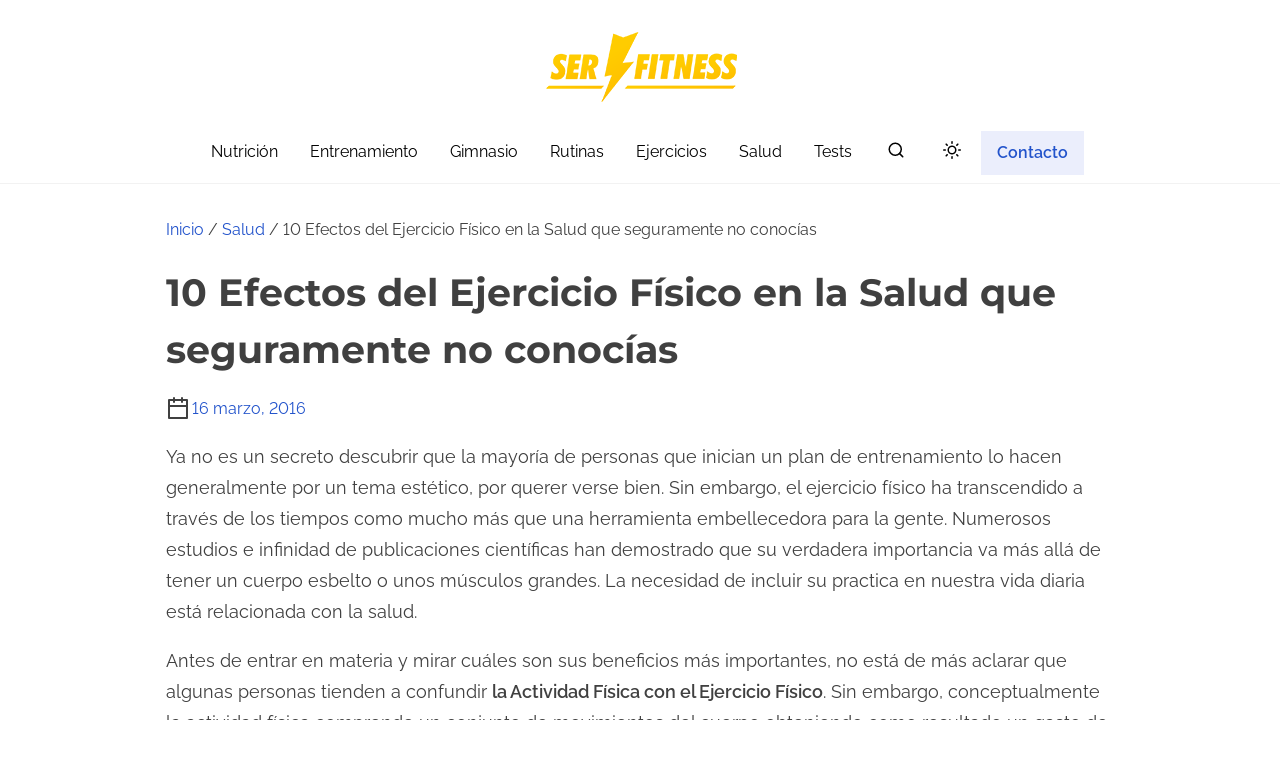

--- FILE ---
content_type: text/html; charset=UTF-8
request_url: https://www.serfitness.net/10-efectos-del-ejercicio-fisico-la-salud-seguramente-no-conocias/
body_size: 15959
content:
<!doctype html>
<html lang="es" id="html">
<head>
	<meta charset="UTF-8">
	<meta name="viewport" content="width=device-width, initial-scale=1">
	<link rel="profile" href="https://gmpg.org/xfn/11">
	<meta name='robots' content='index, follow, max-image-preview:large, max-snippet:-1, max-video-preview:-1' />

	<!-- This site is optimized with the Yoast SEO plugin v26.7 - https://yoast.com/wordpress/plugins/seo/ -->
	<title>10 Efectos del Ejercicio Físico en la Salud que seguramente no conocías</title>
	<meta name="description" content="Estos son apenas 10 de los muchos efectos positivos que genera el Ejercicio Físico en la Salud de las personas que lo practican con frecuencia." />
	<link rel="canonical" href="https://www.serfitness.net/10-efectos-del-ejercicio-fisico-la-salud-seguramente-no-conocias/" />
	<meta property="og:locale" content="es_ES" />
	<meta property="og:type" content="article" />
	<meta property="og:title" content="10 Efectos del Ejercicio Físico en la Salud que seguramente no conocías" />
	<meta property="og:description" content="Estos son apenas 10 de los muchos efectos positivos que genera el Ejercicio Físico en la Salud de las personas que lo practican con frecuencia." />
	<meta property="og:url" content="https://www.serfitness.net/10-efectos-del-ejercicio-fisico-la-salud-seguramente-no-conocias/" />
	<meta property="og:site_name" content="Ser Fitness" />
	<meta property="article:publisher" content="https://www.facebook.com/SerFitness.net" />
	<meta property="article:author" content="https://www.facebook.com/SerFitness.net" />
	<meta property="article:published_time" content="2016-03-16T15:55:50+00:00" />
	<meta property="og:image" content="http://i.imgur.com/8p4stCQ.jpg" />
	<meta name="author" content="Daniel Diaz" />
	<meta name="twitter:card" content="summary_large_image" />
	<meta name="twitter:creator" content="@daddi510" />
	<meta name="twitter:site" content="@SerFitness_net" />
	<meta name="twitter:label1" content="Escrito por" />
	<meta name="twitter:data1" content="Daniel Diaz" />
	<meta name="twitter:label2" content="Tiempo de lectura" />
	<meta name="twitter:data2" content="3 minutos" />
	<script type="application/ld+json" class="yoast-schema-graph">{"@context":"https://schema.org","@graph":[{"@type":"Article","@id":"https://www.serfitness.net/10-efectos-del-ejercicio-fisico-la-salud-seguramente-no-conocias/#article","isPartOf":{"@id":"https://www.serfitness.net/10-efectos-del-ejercicio-fisico-la-salud-seguramente-no-conocias/"},"author":{"name":"Daniel Diaz","@id":"https://www.serfitness.net/#/schema/person/d22b4ed28f6f6c1a9e7a6c4b71f37c2f"},"headline":"10 Efectos del Ejercicio Físico en la Salud que seguramente no conocías","datePublished":"2016-03-16T15:55:50+00:00","mainEntityOfPage":{"@id":"https://www.serfitness.net/10-efectos-del-ejercicio-fisico-la-salud-seguramente-no-conocias/"},"wordCount":548,"publisher":{"@id":"https://www.serfitness.net/#organization"},"image":{"@id":"https://www.serfitness.net/10-efectos-del-ejercicio-fisico-la-salud-seguramente-no-conocias/#primaryimage"},"thumbnailUrl":"http://i.imgur.com/8p4stCQ.jpg","keywords":["Efectos","Ejercicio Físico","Top 10"],"articleSection":["Salud"],"inLanguage":"es"},{"@type":"WebPage","@id":"https://www.serfitness.net/10-efectos-del-ejercicio-fisico-la-salud-seguramente-no-conocias/","url":"https://www.serfitness.net/10-efectos-del-ejercicio-fisico-la-salud-seguramente-no-conocias/","name":"10 Efectos del Ejercicio Físico en la Salud que seguramente no conocías","isPartOf":{"@id":"https://www.serfitness.net/#website"},"primaryImageOfPage":{"@id":"https://www.serfitness.net/10-efectos-del-ejercicio-fisico-la-salud-seguramente-no-conocias/#primaryimage"},"image":{"@id":"https://www.serfitness.net/10-efectos-del-ejercicio-fisico-la-salud-seguramente-no-conocias/#primaryimage"},"thumbnailUrl":"http://i.imgur.com/8p4stCQ.jpg","datePublished":"2016-03-16T15:55:50+00:00","description":"Estos son apenas 10 de los muchos efectos positivos que genera el Ejercicio Físico en la Salud de las personas que lo practican con frecuencia.","breadcrumb":{"@id":"https://www.serfitness.net/10-efectos-del-ejercicio-fisico-la-salud-seguramente-no-conocias/#breadcrumb"},"inLanguage":"es","potentialAction":[{"@type":"ReadAction","target":["https://www.serfitness.net/10-efectos-del-ejercicio-fisico-la-salud-seguramente-no-conocias/"]}]},{"@type":"ImageObject","inLanguage":"es","@id":"https://www.serfitness.net/10-efectos-del-ejercicio-fisico-la-salud-seguramente-no-conocias/#primaryimage","url":"http://i.imgur.com/8p4stCQ.jpg","contentUrl":"http://i.imgur.com/8p4stCQ.jpg"},{"@type":"BreadcrumbList","@id":"https://www.serfitness.net/10-efectos-del-ejercicio-fisico-la-salud-seguramente-no-conocias/#breadcrumb","itemListElement":[{"@type":"ListItem","position":1,"name":"Portada","item":"https://www.serfitness.net/"},{"@type":"ListItem","position":2,"name":"10 Efectos del Ejercicio Físico en la Salud que seguramente no conocías"}]},{"@type":"WebSite","@id":"https://www.serfitness.net/#website","url":"https://www.serfitness.net/","name":"Ser Fitness","description":"La guía para una vida fitness y saludable","publisher":{"@id":"https://www.serfitness.net/#organization"},"potentialAction":[{"@type":"SearchAction","target":{"@type":"EntryPoint","urlTemplate":"https://www.serfitness.net/?s={search_term_string}"},"query-input":{"@type":"PropertyValueSpecification","valueRequired":true,"valueName":"search_term_string"}}],"inLanguage":"es"},{"@type":"Organization","@id":"https://www.serfitness.net/#organization","name":"Ser Fitness","url":"https://www.serfitness.net/","logo":{"@type":"ImageObject","inLanguage":"es","@id":"https://www.serfitness.net/#/schema/logo/image/","url":"https://www.serfitness.net/wp-content/uploads/2021/02/Ser-Fitness-banner.png","contentUrl":"https://www.serfitness.net/wp-content/uploads/2021/02/Ser-Fitness-banner.png","width":250,"height":70,"caption":"Ser Fitness"},"image":{"@id":"https://www.serfitness.net/#/schema/logo/image/"},"sameAs":["https://www.facebook.com/SerFitness.net","https://x.com/SerFitness_net","https://www.instagram.com/serfitness_net/"]},{"@type":"Person","@id":"https://www.serfitness.net/#/schema/person/d22b4ed28f6f6c1a9e7a6c4b71f37c2f","name":"Daniel Diaz","image":{"@type":"ImageObject","inLanguage":"es","@id":"https://www.serfitness.net/#/schema/person/image/","url":"https://secure.gravatar.com/avatar/b472c7d050a5f21a2e82e45314851bf686562e958b0dbfdad98960efac79fd77?s=96&d=mm&r=g","contentUrl":"https://secure.gravatar.com/avatar/b472c7d050a5f21a2e82e45314851bf686562e958b0dbfdad98960efac79fd77?s=96&d=mm&r=g","caption":"Daniel Diaz"},"description":"Un joven amante del fútbol, apasionado por el deporte y el ejercicio físico en general. Quiero compartir en este espacio toda la información que adquirí durante mi proceso de formación profesional como Licenciado de Educación Física, Deportes y Recreación.","sameAs":["https://www.facebook.com/SerFitness.net","https://x.com/daddi510"],"url":"https://www.serfitness.net/author/daniel/"}]}</script>
	<!-- / Yoast SEO plugin. -->


<link rel="amphtml" href="https://www.serfitness.net/10-efectos-del-ejercicio-fisico-la-salud-seguramente-no-conocias/amp/" /><meta name="generator" content="AMP for WP 1.1.11"/><link rel="alternate" type="application/rss+xml" title="Ser Fitness &raquo; Feed" href="https://www.serfitness.net/feed/" />
<link rel="alternate" type="application/rss+xml" title="Ser Fitness &raquo; Feed de los comentarios" href="https://www.serfitness.net/comments/feed/" />
<link rel="alternate" title="oEmbed (JSON)" type="application/json+oembed" href="https://www.serfitness.net/wp-json/oembed/1.0/embed?url=https%3A%2F%2Fwww.serfitness.net%2F10-efectos-del-ejercicio-fisico-la-salud-seguramente-no-conocias%2F" />
<link rel="alternate" title="oEmbed (XML)" type="text/xml+oembed" href="https://www.serfitness.net/wp-json/oembed/1.0/embed?url=https%3A%2F%2Fwww.serfitness.net%2F10-efectos-del-ejercicio-fisico-la-salud-seguramente-no-conocias%2F&#038;format=xml" />
<style id='wp-img-auto-sizes-contain-inline-css'>
img:is([sizes=auto i],[sizes^="auto," i]){contain-intrinsic-size:3000px 1500px}
/*# sourceURL=wp-img-auto-sizes-contain-inline-css */
</style>
<style id='wp-emoji-styles-inline-css'>

	img.wp-smiley, img.emoji {
		display: inline !important;
		border: none !important;
		box-shadow: none !important;
		height: 1em !important;
		width: 1em !important;
		margin: 0 0.07em !important;
		vertical-align: -0.1em !important;
		background: none !important;
		padding: 0 !important;
	}
/*# sourceURL=wp-emoji-styles-inline-css */
</style>
<style id='wp-block-library-inline-css'>
:root{--wp-block-synced-color:#7a00df;--wp-block-synced-color--rgb:122,0,223;--wp-bound-block-color:var(--wp-block-synced-color);--wp-editor-canvas-background:#ddd;--wp-admin-theme-color:#007cba;--wp-admin-theme-color--rgb:0,124,186;--wp-admin-theme-color-darker-10:#006ba1;--wp-admin-theme-color-darker-10--rgb:0,107,160.5;--wp-admin-theme-color-darker-20:#005a87;--wp-admin-theme-color-darker-20--rgb:0,90,135;--wp-admin-border-width-focus:2px}@media (min-resolution:192dpi){:root{--wp-admin-border-width-focus:1.5px}}.wp-element-button{cursor:pointer}:root .has-very-light-gray-background-color{background-color:#eee}:root .has-very-dark-gray-background-color{background-color:#313131}:root .has-very-light-gray-color{color:#eee}:root .has-very-dark-gray-color{color:#313131}:root .has-vivid-green-cyan-to-vivid-cyan-blue-gradient-background{background:linear-gradient(135deg,#00d084,#0693e3)}:root .has-purple-crush-gradient-background{background:linear-gradient(135deg,#34e2e4,#4721fb 50%,#ab1dfe)}:root .has-hazy-dawn-gradient-background{background:linear-gradient(135deg,#faaca8,#dad0ec)}:root .has-subdued-olive-gradient-background{background:linear-gradient(135deg,#fafae1,#67a671)}:root .has-atomic-cream-gradient-background{background:linear-gradient(135deg,#fdd79a,#004a59)}:root .has-nightshade-gradient-background{background:linear-gradient(135deg,#330968,#31cdcf)}:root .has-midnight-gradient-background{background:linear-gradient(135deg,#020381,#2874fc)}:root{--wp--preset--font-size--normal:16px;--wp--preset--font-size--huge:42px}.has-regular-font-size{font-size:1em}.has-larger-font-size{font-size:2.625em}.has-normal-font-size{font-size:var(--wp--preset--font-size--normal)}.has-huge-font-size{font-size:var(--wp--preset--font-size--huge)}.has-text-align-center{text-align:center}.has-text-align-left{text-align:left}.has-text-align-right{text-align:right}.has-fit-text{white-space:nowrap!important}#end-resizable-editor-section{display:none}.aligncenter{clear:both}.items-justified-left{justify-content:flex-start}.items-justified-center{justify-content:center}.items-justified-right{justify-content:flex-end}.items-justified-space-between{justify-content:space-between}.screen-reader-text{border:0;clip-path:inset(50%);height:1px;margin:-1px;overflow:hidden;padding:0;position:absolute;width:1px;word-wrap:normal!important}.screen-reader-text:focus{background-color:#ddd;clip-path:none;color:#444;display:block;font-size:1em;height:auto;left:5px;line-height:normal;padding:15px 23px 14px;text-decoration:none;top:5px;width:auto;z-index:100000}html :where(.has-border-color){border-style:solid}html :where([style*=border-top-color]){border-top-style:solid}html :where([style*=border-right-color]){border-right-style:solid}html :where([style*=border-bottom-color]){border-bottom-style:solid}html :where([style*=border-left-color]){border-left-style:solid}html :where([style*=border-width]){border-style:solid}html :where([style*=border-top-width]){border-top-style:solid}html :where([style*=border-right-width]){border-right-style:solid}html :where([style*=border-bottom-width]){border-bottom-style:solid}html :where([style*=border-left-width]){border-left-style:solid}html :where(img[class*=wp-image-]){height:auto;max-width:100%}:where(figure){margin:0 0 1em}html :where(.is-position-sticky){--wp-admin--admin-bar--position-offset:var(--wp-admin--admin-bar--height,0px)}@media screen and (max-width:600px){html :where(.is-position-sticky){--wp-admin--admin-bar--position-offset:0px}}

/*# sourceURL=wp-block-library-inline-css */
</style><style id='global-styles-inline-css'>
:root{--wp--preset--aspect-ratio--square: 1;--wp--preset--aspect-ratio--4-3: 4/3;--wp--preset--aspect-ratio--3-4: 3/4;--wp--preset--aspect-ratio--3-2: 3/2;--wp--preset--aspect-ratio--2-3: 2/3;--wp--preset--aspect-ratio--16-9: 16/9;--wp--preset--aspect-ratio--9-16: 9/16;--wp--preset--color--black: #000000;--wp--preset--color--cyan-bluish-gray: #abb8c3;--wp--preset--color--white: #ffffff;--wp--preset--color--pale-pink: #f78da7;--wp--preset--color--vivid-red: #cf2e2e;--wp--preset--color--luminous-vivid-orange: #ff6900;--wp--preset--color--luminous-vivid-amber: #fcb900;--wp--preset--color--light-green-cyan: #7bdcb5;--wp--preset--color--vivid-green-cyan: #00d084;--wp--preset--color--pale-cyan-blue: #8ed1fc;--wp--preset--color--vivid-cyan-blue: #0693e3;--wp--preset--color--vivid-purple: #9b51e0;--wp--preset--color--purple: #7551c3;--wp--preset--color--gray: #f5f7fa;--wp--preset--color--silver-blue: #ebeefc;--wp--preset--color--blue: #3a72d3;--wp--preset--color--links: #2253cb;--wp--preset--color--text-primary: #404040;--wp--preset--gradient--vivid-cyan-blue-to-vivid-purple: linear-gradient(135deg,rgb(6,147,227) 0%,rgb(155,81,224) 100%);--wp--preset--gradient--light-green-cyan-to-vivid-green-cyan: linear-gradient(135deg,rgb(122,220,180) 0%,rgb(0,208,130) 100%);--wp--preset--gradient--luminous-vivid-amber-to-luminous-vivid-orange: linear-gradient(135deg,rgb(252,185,0) 0%,rgb(255,105,0) 100%);--wp--preset--gradient--luminous-vivid-orange-to-vivid-red: linear-gradient(135deg,rgb(255,105,0) 0%,rgb(207,46,46) 100%);--wp--preset--gradient--very-light-gray-to-cyan-bluish-gray: linear-gradient(135deg,rgb(238,238,238) 0%,rgb(169,184,195) 100%);--wp--preset--gradient--cool-to-warm-spectrum: linear-gradient(135deg,rgb(74,234,220) 0%,rgb(151,120,209) 20%,rgb(207,42,186) 40%,rgb(238,44,130) 60%,rgb(251,105,98) 80%,rgb(254,248,76) 100%);--wp--preset--gradient--blush-light-purple: linear-gradient(135deg,rgb(255,206,236) 0%,rgb(152,150,240) 100%);--wp--preset--gradient--blush-bordeaux: linear-gradient(135deg,rgb(254,205,165) 0%,rgb(254,45,45) 50%,rgb(107,0,62) 100%);--wp--preset--gradient--luminous-dusk: linear-gradient(135deg,rgb(255,203,112) 0%,rgb(199,81,192) 50%,rgb(65,88,208) 100%);--wp--preset--gradient--pale-ocean: linear-gradient(135deg,rgb(255,245,203) 0%,rgb(182,227,212) 50%,rgb(51,167,181) 100%);--wp--preset--gradient--electric-grass: linear-gradient(135deg,rgb(202,248,128) 0%,rgb(113,206,126) 100%);--wp--preset--gradient--midnight: linear-gradient(135deg,rgb(2,3,129) 0%,rgb(40,116,252) 100%);--wp--preset--font-size--small: 0.875rem;--wp--preset--font-size--medium: clamp(1rem, 3vw, 1.125rem);--wp--preset--font-size--large: clamp(1.5rem, 3vw, 2rem);--wp--preset--font-size--x-large: clamp(2.25rem, 3vw, 2.75rem);--wp--preset--font-size--normal: 1rem;--wp--preset--font-size--xx-large: clamp(1.875rem, 8vw, 3.25rem);--wp--preset--font-family--system-font: -apple-system, BlinkMacSystemFont, 'Segoe UI', Roboto, Oxygen-Sans, Ubuntu, Cantarell, 'Helvetica Neue', sans-serif;--wp--preset--font-family--montserrat: Montserrat;--wp--preset--font-family--open-sans: Open Sans;--wp--preset--font-family--raleway: Raleway, sans-serif;--wp--preset--spacing--20: 0.44rem;--wp--preset--spacing--30: 0.67rem;--wp--preset--spacing--40: 1rem;--wp--preset--spacing--50: 1.5rem;--wp--preset--spacing--60: 2.25rem;--wp--preset--spacing--70: 3.38rem;--wp--preset--spacing--80: 5.06rem;--wp--preset--spacing--small: calc(var(--wp--preset--font-size--medium,1rem)*1.5);--wp--preset--spacing--medium: calc(var(--wp--preset--font-size--medium,1rem)*2);--wp--preset--spacing--large: calc(var(--wp--preset--font-size--medium,1rem)*3);--wp--preset--spacing--x-large: calc(var(--wp--preset--font-size--medium,1rem)*4);--wp--preset--shadow--natural: 6px 6px 9px rgba(0, 0, 0, 0.2);--wp--preset--shadow--deep: 12px 12px 50px rgba(0, 0, 0, 0.4);--wp--preset--shadow--sharp: 6px 6px 0px rgba(0, 0, 0, 0.2);--wp--preset--shadow--outlined: 6px 6px 0px -3px rgb(255, 255, 255), 6px 6px rgb(0, 0, 0);--wp--preset--shadow--crisp: 6px 6px 0px rgb(0, 0, 0);--wp--custom--spacing--small: clamp(.5rem, 5vw, .75rem);--wp--custom--spacing--medium: clamp(1rem, 8vw, calc(2 * var(--wp--style--block-gap)));--wp--custom--spacing--large: clamp(2rem, 10vw, 4rem);--wp--custom--spacing--outer: var(--wp--custom--spacing--small, .5rem);--wp--custom--typography--font-size--gigantic: clamp(1.5rem, 6vw, 1.75rem);--wp--custom--typography--font-size--colossal: clamp(2rem, 6vw, 2.375rem);--wp--custom--typography--font-size--normal: 1rem;--wp--custom--typography--line-height--tiny: 1;--wp--custom--typography--line-height--small: 1.2;--wp--custom--typography--line-height--medium: 1.5;--wp--custom--typography--line-height--normal: 1.75;--wp--custom--typography--line-height--large: 2;}:root { --wp--style--global--content-size: 980px;--wp--style--global--wide-size: 1180px; }:where(body) { margin: 0; }.wp-site-blocks > .alignleft { float: left; margin-right: 2em; }.wp-site-blocks > .alignright { float: right; margin-left: 2em; }.wp-site-blocks > .aligncenter { justify-content: center; margin-left: auto; margin-right: auto; }:where(.wp-site-blocks) > * { margin-block-start: .75rem; margin-block-end: 0; }:where(.wp-site-blocks) > :first-child { margin-block-start: 0; }:where(.wp-site-blocks) > :last-child { margin-block-end: 0; }:root { --wp--style--block-gap: .75rem; }:root :where(.is-layout-flow) > :first-child{margin-block-start: 0;}:root :where(.is-layout-flow) > :last-child{margin-block-end: 0;}:root :where(.is-layout-flow) > *{margin-block-start: .75rem;margin-block-end: 0;}:root :where(.is-layout-constrained) > :first-child{margin-block-start: 0;}:root :where(.is-layout-constrained) > :last-child{margin-block-end: 0;}:root :where(.is-layout-constrained) > *{margin-block-start: .75rem;margin-block-end: 0;}:root :where(.is-layout-flex){gap: .75rem;}:root :where(.is-layout-grid){gap: .75rem;}.is-layout-flow > .alignleft{float: left;margin-inline-start: 0;margin-inline-end: 2em;}.is-layout-flow > .alignright{float: right;margin-inline-start: 2em;margin-inline-end: 0;}.is-layout-flow > .aligncenter{margin-left: auto !important;margin-right: auto !important;}.is-layout-constrained > .alignleft{float: left;margin-inline-start: 0;margin-inline-end: 2em;}.is-layout-constrained > .alignright{float: right;margin-inline-start: 2em;margin-inline-end: 0;}.is-layout-constrained > .aligncenter{margin-left: auto !important;margin-right: auto !important;}.is-layout-constrained > :where(:not(.alignleft):not(.alignright):not(.alignfull)){max-width: var(--wp--style--global--content-size);margin-left: auto !important;margin-right: auto !important;}.is-layout-constrained > .alignwide{max-width: var(--wp--style--global--wide-size);}body .is-layout-flex{display: flex;}.is-layout-flex{flex-wrap: wrap;align-items: center;}.is-layout-flex > :is(*, div){margin: 0;}body .is-layout-grid{display: grid;}.is-layout-grid > :is(*, div){margin: 0;}body{background-color: var(--wp--preset--color--white);color: var(--wp--preset--color--text-primary);font-family: var(--wp--preset--font-family--raleway);font-size: var(--wp--preset--font-size--medium);line-height: var(--wp--custom--typography--line-height--normal);padding-top: 0px;padding-right: 0px;padding-bottom: 0px;padding-left: 0px;}a:where(:not(.wp-element-button)){color: var(--wp--preset--color--links);text-decoration: underline;}h1{font-family: var(--wp--preset--font-family--montserrat);font-size: var(--wp--custom--typography--font-size--colossal);font-weight: 700;line-height: var(--wp--custom--typography--line-height--medium);}h2{font-family: var(--wp--preset--font-family--montserrat);font-size: var(--wp--custom--typography--font-size--gigantic);font-weight: 600;line-height: var(--wp--custom--typography--line-height--medium);}h3{font-family: var(--wp--preset--font-family--montserrat);font-size: var(--wp--preset--font-size--medium);font-weight: 600;line-height: var(--wp--custom--typography--line-height--medium);}h4{font-family: var(--wp--preset--font-family--montserrat);font-size: var(--wp--preset--font-size--medium);font-weight: 600;line-height: var(--wp--custom--typography--line-height--medium);}h5{font-family: var(--wp--preset--font-family--montserrat);font-size: var(--wp--preset--font-size--normal);font-weight: 600;line-height: var(--wp--custom--typography--line-height--small);}h6{font-family: var(--wp--preset--font-family--montserrat);font-size: var(--wp--preset--font-size--small);font-weight: 600;line-height: var(--wp--custom--typography--line-height--small);}:root :where(.wp-element-button, .wp-block-button__link){background-color: #32373c;border-width: 0;color: #fff;font-family: inherit;font-size: var(--wp--preset--font-size--normal);font-style: inherit;font-weight: inherit;letter-spacing: inherit;line-height: inherit;padding-top: calc(0.667em + 2px);padding-right: calc(1.333em + 2px);padding-bottom: calc(0.667em + 2px);padding-left: calc(1.333em + 2px);text-decoration: none;text-transform: inherit;}.has-black-color{color: var(--wp--preset--color--black) !important;}.has-cyan-bluish-gray-color{color: var(--wp--preset--color--cyan-bluish-gray) !important;}.has-white-color{color: var(--wp--preset--color--white) !important;}.has-pale-pink-color{color: var(--wp--preset--color--pale-pink) !important;}.has-vivid-red-color{color: var(--wp--preset--color--vivid-red) !important;}.has-luminous-vivid-orange-color{color: var(--wp--preset--color--luminous-vivid-orange) !important;}.has-luminous-vivid-amber-color{color: var(--wp--preset--color--luminous-vivid-amber) !important;}.has-light-green-cyan-color{color: var(--wp--preset--color--light-green-cyan) !important;}.has-vivid-green-cyan-color{color: var(--wp--preset--color--vivid-green-cyan) !important;}.has-pale-cyan-blue-color{color: var(--wp--preset--color--pale-cyan-blue) !important;}.has-vivid-cyan-blue-color{color: var(--wp--preset--color--vivid-cyan-blue) !important;}.has-vivid-purple-color{color: var(--wp--preset--color--vivid-purple) !important;}.has-purple-color{color: var(--wp--preset--color--purple) !important;}.has-gray-color{color: var(--wp--preset--color--gray) !important;}.has-silver-blue-color{color: var(--wp--preset--color--silver-blue) !important;}.has-blue-color{color: var(--wp--preset--color--blue) !important;}.has-links-color{color: var(--wp--preset--color--links) !important;}.has-text-primary-color{color: var(--wp--preset--color--text-primary) !important;}.has-black-background-color{background-color: var(--wp--preset--color--black) !important;}.has-cyan-bluish-gray-background-color{background-color: var(--wp--preset--color--cyan-bluish-gray) !important;}.has-white-background-color{background-color: var(--wp--preset--color--white) !important;}.has-pale-pink-background-color{background-color: var(--wp--preset--color--pale-pink) !important;}.has-vivid-red-background-color{background-color: var(--wp--preset--color--vivid-red) !important;}.has-luminous-vivid-orange-background-color{background-color: var(--wp--preset--color--luminous-vivid-orange) !important;}.has-luminous-vivid-amber-background-color{background-color: var(--wp--preset--color--luminous-vivid-amber) !important;}.has-light-green-cyan-background-color{background-color: var(--wp--preset--color--light-green-cyan) !important;}.has-vivid-green-cyan-background-color{background-color: var(--wp--preset--color--vivid-green-cyan) !important;}.has-pale-cyan-blue-background-color{background-color: var(--wp--preset--color--pale-cyan-blue) !important;}.has-vivid-cyan-blue-background-color{background-color: var(--wp--preset--color--vivid-cyan-blue) !important;}.has-vivid-purple-background-color{background-color: var(--wp--preset--color--vivid-purple) !important;}.has-purple-background-color{background-color: var(--wp--preset--color--purple) !important;}.has-gray-background-color{background-color: var(--wp--preset--color--gray) !important;}.has-silver-blue-background-color{background-color: var(--wp--preset--color--silver-blue) !important;}.has-blue-background-color{background-color: var(--wp--preset--color--blue) !important;}.has-links-background-color{background-color: var(--wp--preset--color--links) !important;}.has-text-primary-background-color{background-color: var(--wp--preset--color--text-primary) !important;}.has-black-border-color{border-color: var(--wp--preset--color--black) !important;}.has-cyan-bluish-gray-border-color{border-color: var(--wp--preset--color--cyan-bluish-gray) !important;}.has-white-border-color{border-color: var(--wp--preset--color--white) !important;}.has-pale-pink-border-color{border-color: var(--wp--preset--color--pale-pink) !important;}.has-vivid-red-border-color{border-color: var(--wp--preset--color--vivid-red) !important;}.has-luminous-vivid-orange-border-color{border-color: var(--wp--preset--color--luminous-vivid-orange) !important;}.has-luminous-vivid-amber-border-color{border-color: var(--wp--preset--color--luminous-vivid-amber) !important;}.has-light-green-cyan-border-color{border-color: var(--wp--preset--color--light-green-cyan) !important;}.has-vivid-green-cyan-border-color{border-color: var(--wp--preset--color--vivid-green-cyan) !important;}.has-pale-cyan-blue-border-color{border-color: var(--wp--preset--color--pale-cyan-blue) !important;}.has-vivid-cyan-blue-border-color{border-color: var(--wp--preset--color--vivid-cyan-blue) !important;}.has-vivid-purple-border-color{border-color: var(--wp--preset--color--vivid-purple) !important;}.has-purple-border-color{border-color: var(--wp--preset--color--purple) !important;}.has-gray-border-color{border-color: var(--wp--preset--color--gray) !important;}.has-silver-blue-border-color{border-color: var(--wp--preset--color--silver-blue) !important;}.has-blue-border-color{border-color: var(--wp--preset--color--blue) !important;}.has-links-border-color{border-color: var(--wp--preset--color--links) !important;}.has-text-primary-border-color{border-color: var(--wp--preset--color--text-primary) !important;}.has-vivid-cyan-blue-to-vivid-purple-gradient-background{background: var(--wp--preset--gradient--vivid-cyan-blue-to-vivid-purple) !important;}.has-light-green-cyan-to-vivid-green-cyan-gradient-background{background: var(--wp--preset--gradient--light-green-cyan-to-vivid-green-cyan) !important;}.has-luminous-vivid-amber-to-luminous-vivid-orange-gradient-background{background: var(--wp--preset--gradient--luminous-vivid-amber-to-luminous-vivid-orange) !important;}.has-luminous-vivid-orange-to-vivid-red-gradient-background{background: var(--wp--preset--gradient--luminous-vivid-orange-to-vivid-red) !important;}.has-very-light-gray-to-cyan-bluish-gray-gradient-background{background: var(--wp--preset--gradient--very-light-gray-to-cyan-bluish-gray) !important;}.has-cool-to-warm-spectrum-gradient-background{background: var(--wp--preset--gradient--cool-to-warm-spectrum) !important;}.has-blush-light-purple-gradient-background{background: var(--wp--preset--gradient--blush-light-purple) !important;}.has-blush-bordeaux-gradient-background{background: var(--wp--preset--gradient--blush-bordeaux) !important;}.has-luminous-dusk-gradient-background{background: var(--wp--preset--gradient--luminous-dusk) !important;}.has-pale-ocean-gradient-background{background: var(--wp--preset--gradient--pale-ocean) !important;}.has-electric-grass-gradient-background{background: var(--wp--preset--gradient--electric-grass) !important;}.has-midnight-gradient-background{background: var(--wp--preset--gradient--midnight) !important;}.has-small-font-size{font-size: var(--wp--preset--font-size--small) !important;}.has-medium-font-size{font-size: var(--wp--preset--font-size--medium) !important;}.has-large-font-size{font-size: var(--wp--preset--font-size--large) !important;}.has-x-large-font-size{font-size: var(--wp--preset--font-size--x-large) !important;}.has-normal-font-size{font-size: var(--wp--preset--font-size--normal) !important;}.has-xx-large-font-size{font-size: var(--wp--preset--font-size--xx-large) !important;}.has-system-font-font-family{font-family: var(--wp--preset--font-family--system-font) !important;}.has-montserrat-font-family{font-family: var(--wp--preset--font-family--montserrat) !important;}.has-open-sans-font-family{font-family: var(--wp--preset--font-family--open-sans) !important;}.has-raleway-font-family{font-family: var(--wp--preset--font-family--raleway) !important;}
/*# sourceURL=global-styles-inline-css */
</style>

<link rel='stylesheet' id='prespa-block-styles-css' href='https://www.serfitness.net/wp-content/themes/prespa/assets/css/core-add.css?ver=1740000812' media='all' />
<link rel='stylesheet' id='contact-form-7-css' href='https://www.serfitness.net/wp-content/plugins/contact-form-7/includes/css/styles.css?ver=6.1.4' media='all' />
<link rel='stylesheet' id='ssb-front-css-css' href='https://www.serfitness.net/wp-content/plugins/simple-social-buttons/assets/css/front.css?ver=6.2.0' media='all' />
<link rel='stylesheet' id='prespa-style-css' href='https://www.serfitness.net/wp-content/themes/prespa/build/css/main.css?ver=1740000812' media='all' />
<link rel='stylesheet' id='arve-css' href='https://www.serfitness.net/wp-content/plugins/advanced-responsive-video-embedder/build/main.css?ver=10.8.1' media='all' />
<link rel='stylesheet' id='arve-pro-css' href='https://www.serfitness.net/wp-content/plugins/arve-pro/build/main.css?ver=7.1.2' media='all' />
<script src="https://www.serfitness.net/wp-includes/js/jquery/jquery.min.js?ver=3.7.1" id="jquery-core-js"></script>
<script src="https://www.serfitness.net/wp-includes/js/jquery/jquery-migrate.min.js?ver=3.4.1" id="jquery-migrate-js"></script>
<link rel="https://api.w.org/" href="https://www.serfitness.net/wp-json/" /><link rel="alternate" title="JSON" type="application/json" href="https://www.serfitness.net/wp-json/wp/v2/posts/196" /><link rel="EditURI" type="application/rsd+xml" title="RSD" href="https://www.serfitness.net/xmlrpc.php?rsd" />
<meta name="generator" content="WordPress 6.9" />
<link rel='shortlink' href='https://www.serfitness.net/?p=196' />
 <style media="screen">

		.simplesocialbuttons.simplesocialbuttons_inline .ssb-fb-like, .simplesocialbuttons.simplesocialbuttons_inline amp-facebook-like {
	  margin: ;
	}
		 /*inline margin*/
	
		.simplesocialbuttons.simplesocialbuttons_inline.simplesocial-simple-round button{
	  margin: ;
	}
	
	
	
	
	
			 /*margin-digbar*/

	
	
	
	
	
	
	
</style>

<!-- Open Graph Meta Tags generated by Simple Social Buttons 6.2.0 -->
<meta property="og:title" content="10 Efectos del Ejercicio Físico en la Salud que seguramente no conocías - Ser Fitness" />
<meta property="og:type" content="article" />
<meta property="og:description" content="" />
<meta property="og:url" content="https://www.serfitness.net/10-efectos-del-ejercicio-fisico-la-salud-seguramente-no-conocias/" />
<meta property="og:site_name" content="Ser Fitness" />
<meta property="og:image" content="http://i.imgur.com/8p4stCQ.jpg" />
<meta name="twitter:card" content="summary_large_image" />
<meta name="twitter:description" content="Ya no es un secreto descubrir que la mayor�a de personas que inician un plan de entrenamiento lo hacen generalmente por un tema est�tico, por querer verse bien. Sin embargo, el ejercicio f�sico ha transcendido a trav�s de los tiempos como mucho m�s que una herramienta embellecedora para la gente. Numerosos estudios e infinidad de publicaciones cient�ficas han demostrado que&hellip;" />
<meta name="twitter:title" content="10 Efectos del Ejercicio Físico en la Salud que seguramente no conocías - Ser Fitness" />
<meta property="twitter:image" content="http://i.imgur.com/8p4stCQ.jpg" />
<style type="text/css">
    .main-navigation-container .custom-logo-link{
        width: 250px;
    } 
</style>
    		
		<style>
		body:not(.dark-mode) {
						--wp--preset--color--link-headings: #404040;
						--wp--preset--color--bgr: var(--wp--preset--color--white);
				}

						h1, h2, h3, h4, h5, h6 {
			color: #404040;
		}

		body:not(.dark-mode) input[type="button"], 
		body:not(.dark-mode) input[type="reset"], 
		body:not(.dark-mode) [type="submit"]:not(.header-search-form button),
		.wp-block-button > .slider-button,
		.prespa-featured-products-wrapper .button {
			background-color: #f9d000;
		}

				.back-to-top,
		.dark-mode .back-to-top,
		.navigation .page-numbers:hover,
		.navigation .page-numbers.current  {
			background-color: #f9d000		}
		.fallback-svg {
			background: rgba(249, 208, 0, 0.1);
		}
		.preloader .bounce1, .preloader .bounce2, .preloader .bounce3 {
			background-color: #e0b700;
		}

		.top-meta a:nth-of-type(3n+1),
		.recent-posts-pattern .taxonomy-category a:nth-of-type(3n+1) {
			background-color:  #f9d000;
			z-index: 1;
		}

		.top-meta a:nth-of-type(3n+1):hover,
		.recent-posts-pattern .taxonomy-category a:nth-of-type(3n+1):hover {
			background-color: #e0b700;
		}

		.top-meta a:nth-of-type(3n+2) {
			background-color: #ebeefc;
		}

		.top-meta a:nth-of-type(3n+2):hover {
			background-color: #d2d5e3;
		}

		.call-to-action.wp-block-button .wp-block-button__link {
			background-color: transparent;
			border: 1px solid #fff;
		}

		@media(min-width:54rem){
			body:not(.dark-mode):not(.has-transparent-header) .call-to-action.wp-block-button .wp-block-button__link {
				background-color:  #ebeefc;
				color: var(--wp--preset--color--links);
				font-weight: bold;
			}
		}

		body:not(.dark-mode) .call-to-action.wp-block-button .wp-block-button__link:hover {
			background-color: #f9d000;
			color: var(--wp--preset--color--white);
		}

		.categories-section .category-meta {
			background-color: rgba(249, 208, 0, 0.6);
			z-index: 1;
		}

		.categories-section .category-meta:hover {
			background-color: rgba(249, 208, 0, 0.75);
			z-index: 1;
		}

		.section-features figure::before {
			background: #f9d000;
			opacity: .85;
		}

		@media (max-width: 54em) {
			.slide-menu, .site-menu.toggled > .menu-toggle {
				background-color:  #f9d000;
			}
		}

		@media (min-width:54em){
			#secondary .tagcloud a:hover {
				background-color: #ebeefc;
			}
		}
		</style>
		
				<style type="text/css">
				.header-content-wrapper {
			display: block
		}
		.site-branding {
			justify-content: center;
			flex-direction: column;
			padding-top: 1rem;
		}
		.custom-logo-link {
			padding-top: 1rem;
			padding-bottom: 1rem;
			margin: auto;
		}
		.site-meta {
			text-align: center;
		}
		@media(max-width:54rem){
			.main-navigation > .menu-toggle {
				display: table;
				margin: auto;
			}
		}
		@media(min-width:54rem){
			.main-navigation, .top-menu .header-content-wrapper {
				display: flex;
				justify-content: center;
			}
		}
				.main-navigation-container {
			background: transparent;
			z-index: 1000;
		}

		.main-navigation-container.fixed-header {
			background-color: var(--wp--preset--color--bgr);
		}

		.site-title a, body p.site-description {
			color: #000;
		}

		.top-menu {
			background: #ffffff;
		}

		body:not(.dark-mode) .top-menu a {
			color: #000000;
		}

		.top-menu .feather {
			stroke: #000000;
		}

		.fixed-header {
			top: 0;
		}

		@media (min-width: 54rem) {
			.fixed-header {
				top: 0			}
			.main-navigation a,
			.main-navigation button {
				color: #000;
			}
		}

					@media (min-width: 54rem) {
			#primary-menu > .current_page_item > a > span {
				background: linear-gradient(to right, CurrentColor 0%, CurrentColor 100%);
				background-size: 100% 2px;
				background-repeat: no-repeat;
				background-position: left 100%;
			}
		}
				@media (min-width: 54rem) {
			#primary-menu > li > a > span{
				background: linear-gradient(to right, CurrentColor 0%, CurrentColor 100%);
				background-size: 0 2px;
				background-repeat: no-repeat;
				background-position: left 100%;
				display: inline-block;
				transition: background-size 0.6s ease-in-out;
			}

			#primary-menu > li > a:not(.wp-block-button__link) > span:hover {
				background-size: 100% 2px;
			}
		}

		
		</style>
		
<style type="text/css">
	.header-content-wrapper {
		max-width: 1180px;
	}
	.site-wrapper {
		max-width: 980px;
	}
	.has-sidebar .site-wrapper {
		max-width: 1180px;
	}
	.footer-content {
		max-width: 1180px;
	}

			.top-meta {
			margin-top: 1rem;
		}
		body:not(.single) .hentry:not(:last-child) {
			border-bottom: 1px solid var(--p-border-color);
		}
		.comment:not(:last-child) {
			border-bottom: 1px solid var(--p-border-color);
		}
		.single .entry-footer {
			border-bottom: 1px solid var(--p-line-light);
			padding-bottom: 1.5rem;
		}
		.about-author.hentry {
			border-bottom: 1px solid var(--p-line-light);
			margin-top: -1rem;
		}
		.hentry:nth-child(1) {
			margin-top: 2rem;
		}
		.hentry {
			margin-bottom: 1.5rem;
			padding-bottom: 1.5rem;
		}
		
</style>

	
<style type="text/css">

		@media (min-width: 54rem) {
		.prespa-post-container .entry-title a{
			background: linear-gradient(to right, CurrentColor 0%, CurrentColor 100%);
			background-size: 0 3px;
			background-repeat: no-repeat;
			background-position: left 100%;
			display: inline;
			transition: background-size 0.6s ease-in-out;
		}

		.prespa-post-container .entry-title a:hover {
			background-size: 100% 3px;
		}
	}
		body:not(.page):not(.single):not(.woocommerce) .hentry.animated {
		opacity: 1;
		transform: translate(0, 0);		transform: rotateX(0);
	}

	body:not(.page):not(.single):not(.woocommerce) .hentry {
		transition: all 0.5s ease-in-out;
		opacity: 0.4;
		transform: translate(0px, 3em);	}

	
</style>

	
<style type="text/css">
	.dark-mode, .dark-mode #search-open, .dark-mode #search-open .search-field {
	background-color: #020205;
}
.dark-mode .main-navigation-container.fixed-header, .dark-mode .top-menu {
	background-color: #020205;
}
.dark-mode .comment-form, .dark-mode .comment-body, .dark-mode .comment-form textarea {
	background-color: #020205 !important;
}
.dark-mode .shopping-cart-additional-info .widget_shopping_cart {
	background-color: #020205;
}
@media (min-width: 54rem){
	.dark-mode .site-menu ul ul a {
		background-color: #020205;
	}
}
@media (max-width: 54rem){
	.dark-mode .slide-menu,
	.dark-mode .site-menu.toggled > .menu-toggle {
		background-color: #020205;
	}
}
	</style>

		
<style type="text/css">

	
</style>
	    <script>
		if(screen.width<769){
        	window.location = "https://www.serfitness.net/10-efectos-del-ejercicio-fisico-la-salud-seguramente-no-conocias/amp/";
        }
    	</script>
<style class='wp-fonts-local'>
@font-face{font-family:Montserrat;font-style:normal;font-weight:400;font-display:fallback;src:url('https://www.serfitness.net/wp-content/themes/prespa/assets/fonts/montserrat-regular.woff2') format('woff2');}
@font-face{font-family:Montserrat;font-style:normal;font-weight:600;font-display:fallback;src:url('https://www.serfitness.net/wp-content/themes/prespa/assets/fonts/montserrat-semiBold.woff2') format('woff2');}
@font-face{font-family:Montserrat;font-style:italic;font-weight:600;font-display:fallback;src:url('https://www.serfitness.net/wp-content/themes/prespa/assets/fonts/montserrat-semiBoldItalic.woff2') format('woff2');}
@font-face{font-family:Montserrat;font-style:normal;font-weight:700;font-display:fallback;src:url('https://www.serfitness.net/wp-content/themes/prespa/assets/fonts/montserrat-bold.woff2') format('woff2');}
@font-face{font-family:Montserrat;font-style:italic;font-weight:700;font-display:fallback;src:url('https://www.serfitness.net/wp-content/themes/prespa/assets/fonts/montserrat-boldItalic.woff2') format('woff2');}
@font-face{font-family:Montserrat;font-style:normal;font-weight:900;font-display:fallback;src:url('https://www.serfitness.net/wp-content/themes/prespa/assets/fonts/montserrat-black.woff2') format('woff2');}
@font-face{font-family:Montserrat;font-style:italic;font-weight:900;font-display:fallback;src:url('https://www.serfitness.net/wp-content/themes/prespa/assets/fonts/montserrat-blackItalic.woff2') format('woff2');}
@font-face{font-family:"Open Sans";font-style:normal;font-weight:400;font-display:fallback;src:url('https://www.serfitness.net/wp-content/themes/prespa/assets/fonts/openSans-regular.woff2') format('woff2');}
@font-face{font-family:Raleway;font-style:normal;font-weight:400;font-display:fallback;src:url('https://www.serfitness.net/wp-content/themes/prespa/assets/fonts/raleway-regular.woff2') format('woff2');}
@font-face{font-family:Raleway;font-style:italic;font-weight:400;font-display:fallback;src:url('https://www.serfitness.net/wp-content/themes/prespa/assets/fonts/raleway-italic.woff2') format('woff2');}
@font-face{font-family:Raleway;font-style:normal;font-weight:600;font-display:fallback;src:url('https://www.serfitness.net/wp-content/themes/prespa/assets/fonts/raleway-semiBold.woff2') format('woff2');}
@font-face{font-family:Raleway;font-style:italic;font-weight:600;font-display:fallback;src:url('https://www.serfitness.net/wp-content/themes/prespa/assets/fonts/raleway-semiBoldItalic.woff2') format('woff2');}
</style>
<link rel="icon" href="https://www.serfitness.net/wp-content/uploads/2021/02/favicon-ser-fitness.png" sizes="32x32" />
<link rel="icon" href="https://www.serfitness.net/wp-content/uploads/2021/02/favicon-ser-fitness.png" sizes="192x192" />
<link rel="apple-touch-icon" href="https://www.serfitness.net/wp-content/uploads/2021/02/favicon-ser-fitness.png" />
<meta name="msapplication-TileImage" content="https://www.serfitness.net/wp-content/uploads/2021/02/favicon-ser-fitness.png" />
		<style id="wp-custom-css">
			.navigation .page-numbers, .navigation .page-numbers.current, .navigation .page-numbers:hover{
	letter-spacing: 5px;
	width: 50px;
}		</style>
		</head>

<body class="wp-singular post-template-default single single-post postid-196 single-format-standard wp-custom-logo wp-embed-responsive wp-theme-prespa" itemscope itemtype="http://schema.org/WebPage">
<div id="page" class="site">
	<a class="skip-link screen-reader-text" href="#primary">Saltar al contenido</a>
	<header id="masthead" class="site-header" role="banner"  itemscope itemtype="http://schema.org/WPHeader">
			<div class="main-navigation-container">
			<div class="header-content-wrapper">
				<div class="site-branding">
							<a class="custom-logo-link light-mode-logo" href="https://www.serfitness.net/" rel="home">
			<img class="custom-logo" alt="Prespa light mode logo " src="https://www.serfitness.net/wp-content/uploads/2021/02/Ser-Fitness-banner.png" />
		</a>
				<a class="custom-logo-link dark-mode-logo" href="https://www.serfitness.net/" rel="home">
			<img class="custom-logo" alt="Logotipo del modo oscuro de Prespa " src="https://www.serfitness.net/wp-content/uploads/2024/11/Ser-Fitness-white.png" />
		</a>
						</div><!-- .site-branding -->

				<nav id="main-navigation" class="main-navigation site-menu" aria-label="Navegación principal"  itemscope itemtype="http://schema.org/SiteNavigationElement">
					<button class="menu-toggle" data-toggle="collapse" aria-controls="site-menu" aria-expanded="false" aria-label="Alternar navegación">
						<span class="menu-toggle-icon">
							<input class="burger-check" id="burger-check" type="checkbox"><label for="burger-check" class="burger"></label>
						</span>
					</button>
					<div class="slide-menu slide-section"><ul id="primary-menu" class="nav-menu"><li id="menu-item-1258" class="menu-item menu-item-type-taxonomy menu-item-object-category menu-item-1258"><a href="https://www.serfitness.net/temas/nutricion/" data-text="Nutrición"><span>Nutrición</span></a></li>
<li id="menu-item-1259" class="menu-item menu-item-type-taxonomy menu-item-object-category menu-item-1259"><a href="https://www.serfitness.net/temas/entrenamiento/" data-text="Entrenamiento"><span>Entrenamiento</span></a></li>
<li id="menu-item-3769" class="menu-item menu-item-type-taxonomy menu-item-object-category menu-item-3769"><a href="https://www.serfitness.net/temas/gimnasio/" data-text="Gimnasio"><span>Gimnasio</span></a></li>
<li id="menu-item-1260" class="menu-item menu-item-type-taxonomy menu-item-object-category menu-item-1260"><a href="https://www.serfitness.net/temas/rutinas/" data-text="Rutinas"><span>Rutinas</span></a></li>
<li id="menu-item-1261" class="menu-item menu-item-type-taxonomy menu-item-object-category menu-item-1261"><a href="https://www.serfitness.net/temas/ejercicios/" data-text="Ejercicios"><span>Ejercicios</span></a></li>
<li id="menu-item-3024" class="menu-item menu-item-type-taxonomy menu-item-object-category current-post-ancestor current-menu-parent current-post-parent menu-item-3024"><a href="https://www.serfitness.net/temas/salud/" data-text="Salud"><span>Salud</span></a></li>
<li id="menu-item-3768" class="menu-item menu-item-type-taxonomy menu-item-object-category menu-item-3768"><a href="https://www.serfitness.net/temas/tests/" data-text="Tests"><span>Tests</span></a></li>
	<li class="search-icon">
		<a href="#search-open" aria-label="buscar">
			<svg xmlns="http://www.w3.org/2000/svg" width="24" height="24" viewBox="0 0 24 24" fill="none" stroke="currentColor" stroke-width="2" stroke-linecap="round" stroke-linejoin="round" class="feather feather-search"><circle cx="11" cy="11" r="8"></circle><line x1="21" y1="21" x2="16.65" y2="16.65"></line></svg>		</a>
	</li>
			<li class="dark-mode-menu-item">
			<button aria-label="Click to toggle dark mode" class="dark-mode-widget">
	   <svg xmlns="http://www.w3.org/2000/svg" width="24" height="24" viewBox="0 0 24 24" fill="none" stroke="currentColor" stroke-width="2" stroke-linecap="round" stroke-linejoin="round" class="feather feather-sun"><circle cx="12" cy="12" r="5"></circle><line x1="12" y1="1" x2="12" y2="3"></line><line x1="12" y1="21" x2="12" y2="23"></line><line x1="4.22" y1="4.22" x2="5.64" y2="5.64"></line><line x1="18.36" y1="18.36" x2="19.78" y2="19.78"></line><line x1="1" y1="12" x2="3" y2="12"></line><line x1="21" y1="12" x2="23" y2="12"></line><line x1="4.22" y1="19.78" x2="5.64" y2="18.36"></line><line x1="18.36" y1="5.64" x2="19.78" y2="4.22"></line></svg>	   <svg xmlns="http://www.w3.org/2000/svg" width="24" height="24" viewBox="0 0 24 24" fill="none" stroke="currentColor" stroke-width="2" stroke-linecap="round" stroke-linejoin="round" class="feather feather-moon"><path d="M21 12.79A9 9 0 1 1 11.21 3 7 7 0 0 0 21 12.79z"></path></svg>	</button>
		<script>
	(function(){
	var switchers = document.getElementsByClassName('dark-mode-widget');
	for (var i = 0; i < switchers.length; i++) {
		var switcher = switchers[i];
		if (localStorage.getItem('prespaNightMode')) {
			document.body.className +=' dark-mode';
			switcher.className += ' js-toggle--checked';
		}
		if(document.body.className.indexOf('dark-mode')> -1){
			switcher.className += ' js-toggle--checked';
		}
	}
	})();
	</script>
			</li>
			<li class="wp-block-button call-to-action">
		<a class="wp-block-button__link" href="/contacto">Contacto</a>
	</li>
	</ul></div>				</nav><!-- #site-navigation -->
			</div>
		</div>
		</header><!-- #masthead -->
	<!--Site wrapper-->
<div class="site-wrapper">
	<main id="primary" class="site-main">

		
<article id="post-196" class="post-196 post type-post status-publish format-standard hentry category-salud tag-efectos tag-ejercicio-fisico tag-top-10"  itemscope itemtype="http://schema.org/BlogPosting" itemprop="blogPost">
	<header class="entry-header">
		<div class="breadcrumbs" itemprop="breadcrumb">		<a href="https://www.serfitness.net">Inicio</a>
	
		/&nbsp;<a href="https://www.serfitness.net/temas/salud/">Salud</a>&nbsp;/&nbsp;10 Efectos del Ejercicio Físico en la Salud que seguramente no conocías</div><h1 class="entry-title" itemprop="headline">10 Efectos del Ejercicio Físico en la Salud que seguramente no conocías</h1>			<div class="entry-meta">
				<span class="posted-on"> <svg xmlns="http://www.w3.org/2000/svg" width="24" height="24" viewBox="0 0 24 24" fill="none" stroke="currentColor" stroke-width="2" stroke-linecap="round" stroke-linejoin="round" class="feather feather-calendar"><rect x="3" y="4" width="18" height="18"></rect><line x1="16" y1="2" x2="16" y2="6"></line><line x1="8" y1="2" x2="8" y2="6"></line><line x1="3" y1="10" x2="21" y2="10"></line></svg><a href="https://www.serfitness.net/10-efectos-del-ejercicio-fisico-la-salud-seguramente-no-conocias/" rel="bookmark" itemprop="datePublished"><time class="entry-date published updated" datetime="2016-03-16T10:55:50-05:00">16 marzo, 2016</time></a></span>			</div><!-- .entry-meta -->
			</header><!-- .entry-header -->

	<div class="entry-content"  itemprop="articleBody">
		<p>Ya no es un secreto descubrir que la mayoría de personas que inician un plan de entrenamiento lo hacen generalmente por un tema estético, por querer verse bien. Sin embargo, el ejercicio físico ha transcendido a través de los tiempos como mucho más que una herramienta embellecedora para la gente. Numerosos estudios e infinidad de publicaciones científicas han demostrado que su verdadera importancia va más allá de tener un cuerpo esbelto o unos músculos grandes. La necesidad de incluir su practica en nuestra vida diaria está relacionada con la salud.</p>
<p>Antes de entrar en materia y mirar cuáles son sus beneficios más importantes, no está de más aclarar que algunas personas tienden a confundir <strong>la Actividad Física con el Ejercicio Físico</strong>. Sin embargo, conceptualmente la actividad física comprende un conjunto de movimientos del cuerpo obteniendo como resultado un gasto de energía mayor a la tasa del metabolismo basal. Por su parte, el ejercicio físico es una forma de actividad física planificada y repetitiva con la finalidad de mejorar o mantener uno o varios aspectos de la condición física. Ahora si, te dejo con la lista de sus efectos positivos en la salud del ser humano.</p>
<p><center><a href="http://imgur.com/8p4stCQ"><img decoding="async" src="http://i.imgur.com/8p4stCQ.jpg" title="efectos del ejercicio físico" /></a></center></p>
<p>👍 Mejora y fortalece el <strong>Sistema Osteomuscular</strong> (huesos, cartílagos, ligamentos, tendones) contribuyendo al aumento de la calidad de vida y grado de independencia especialmente entre las personas con más edad.</p>
<p>👍 Prolonga el <strong>tiempo socialmente útil</strong> de la persona; al mejorar su capacidad física, cardio-vascular, ósea y muscular eleva sus niveles productivos, por lo que retarda los cambios propios de la vejez.</p>
<p>👍 Asegura una mayor capacidad de trabajo y asegura la <strong>longevidad</strong> al favorecer la eliminación de toxinas y oxidantes que lentamente van deterioraron nuestra vida.</p>
<p>👍 Mejora el <strong>aspecto físico</strong> de la persona. Los beneficios del ejercicio físico son internos y externos, como en este caso.</p>
<p>👍 Mejora el <strong>Sistema Inmune</strong> y combate enfermedades como asma, estrés de embarazo, infarto, diabetes mellitus y diabetes gestacional; obesidad, hipertensión arterial, osteoporosis y distintos tipos de cáncer, como el cáncer de próstata y el cáncer colorrectal.</p>
<p>👍 Regula todos los índices relacionados con <strong>hipertensión</strong>, glucemia y grasas en la sangre, que son expulsadas a través del entrenamiento constante.</p>
<p>👍 Genera sensación de <strong>placer o bienestar</strong>, debido a que el cuerpo produce hormonas llamadas endorfinas cada vez que realizamos este tipo de ejercicios.</p>
<p>👍 Mejora la <strong>calidad del sueño</strong>. El gasto energético hace que las personas terminen su jornada más agotados y por ende tengan un descanso prolongado.</p>
<p>👍 El ejercicio físico reduce los <strong>factores de riesgo</strong> para la mayoría de enfermedades crónicas no transmisibles (cardiovascular, como la hipertensión arterial, la hipercoleterolemia, la obesidad o la diabetes).</p>
<p>👍 Disminuye el riesgo de <strong>lesiones degenerativas</strong> del aparato locomotor y reduce la incidencia la depresión o la ansiedad. Además, mejora los <strong>aspectos emocionales</strong> como la autoestima y aspectos físicos como reducción de peso, optimización de destrezas motoras y de movilidad articular. En conclusión, existe una relación muy estrecha entre un cuerpo sano y una mente sana.</p>
<div class="simplesocialbuttons simplesocial-simple-round simplesocialbuttons_inline simplesocialbuttons-align-left post-196 post  simplesocialbuttons-inline-no-animation">
<button class="simplesocial-fb-share"  rel="nofollow"  target="_blank"  aria-label="Facebook Share" data-href="https://www.facebook.com/sharer/sharer.php?u=https://www.serfitness.net/10-efectos-del-ejercicio-fisico-la-salud-seguramente-no-conocias/" onClick="javascript:window.open(this.dataset.href, '', 'menubar=no,toolbar=no,resizable=yes,scrollbars=yes,height=600,width=600');return false;"><span class="simplesocialtxt">Facebook </span> </button>
<button onClick="javascript:window.open(this.dataset.href, '_blank' );return false;" class="simplesocial-whatsapp-share"  rel="nofollow"  target="_blank"  aria-label="WhatsApp Share" data-href="https://api.whatsapp.com/send?text=https://www.serfitness.net/10-efectos-del-ejercicio-fisico-la-salud-seguramente-no-conocias/"><span class="simplesocialtxt">WhatsApp</span></button>
<button class="simplesocial-twt-share"  rel="nofollow"  target="_blank"  aria-label="Twitter Share" data-href="https://twitter.com/intent/tweet?text=10+Efectos+del+Ejercicio+F%C3%ADsico+en+la+Salud+que+seguramente+no+conoc%C3%ADas&url=https://www.serfitness.net/10-efectos-del-ejercicio-fisico-la-salud-seguramente-no-conocias/&via=SerFitness_net" onClick="javascript:window.open(this.dataset.href, '', 'menubar=no,toolbar=no,resizable=yes,scrollbars=yes,height=600,width=600');return false;"><span class="simplesocialtxt">Twitter</span> </button>
<button class="simplesocial-msng-share"  rel="nofollow"  target="_blank"  aria-label="Facebook Messenger Share" onClick="javascript:window.open( this.dataset.href, '_blank',  'menubar=no,toolbar=no,resizable=yes,scrollbars=yes,height=600,width=600' );return false;" data-href="http://www.facebook.com/dialog/send?app_id=891268654262273&redirect_uri=https%3A%2F%2Fwww.serfitness.net%2F10-efectos-del-ejercicio-fisico-la-salud-seguramente-no-conocias%2F&link=https%3A%2F%2Fwww.serfitness.net%2F10-efectos-del-ejercicio-fisico-la-salud-seguramente-no-conocias%2F&display=popup" ><span class="simplesocialtxt">Messenger</span></button> 
<button onClick="javascript:window.location.href = this.dataset.href;return false;" class="simplesocial-email-share" aria-label="Share through Email"  rel="nofollow"  target="_blank"   data-href="mailto:?subject=10 Efectos del Ejercicio F%C3%ADsico en la Salud que seguramente no conoc%C3%ADas&body=https://www.serfitness.net/10-efectos-del-ejercicio-fisico-la-salud-seguramente-no-conocias/"><span class="simplesocialtxt">Email</span></button>
</div>
	</div><!-- .entry-content -->

	<footer class="entry-footer">
				<div class="entry-meta">
					</div>
	</footer><!-- .entry-footer -->
</article><!-- #post-196 -->

	<nav class="navigation post-navigation" aria-label="Navegación de entradas">
		<h2 class="screen-reader-text">Navegación de entradas</h2>
		<div class="nav-links"><div class="nav-previous"><a href="https://www.serfitness.net/crecen-los-musculos-debo-conseguir-lo-hagan/" rel="prev"><span class="nav-subtitle">&#60;</span> <span class="nav-title">¿Cómo crecen los Músculos y qué debo hacer para conseguir que lo hagan?</span></a></div><div class="nav-next"><a href="https://www.serfitness.net/tan-importante-calentamiento-deportivo-entrenar/" rel="next"><span class="nav-title">¿Qué tan importante es el Calentamiento Deportivo antes de entrenar? </span><span class="nav-subtitle">&#62;</span></a></div></div>
	</nav>	</main><!-- #main -->
	</div>

	<div id="search-open">
		<div class="search-box-wrap">
			<div class="header-search-form">
				<form class="search-form" role="search" method="get" action="https://www.serfitness.net/">
    <label for='s'>
        <span class="screen-reader-text">Buscar aquí…</span>
        <input type="search" class="search-field" placeholder="Buscar aquí…" value="" name="s">
    </label>
	<button type="submit" aria-label="buscar">
        <i class="search-icon">
            <svg xmlns="http://www.w3.org/2000/svg" width="24" height="24" viewBox="0 0 24 24" fill="none" stroke="currentColor" stroke-width="2" stroke-linecap="round" stroke-linejoin="round" class="feather feather-search"><circle cx="11" cy="11" r="8"></circle><line x1="21" y1="21" x2="16.65" y2="16.65"></line></svg>        </i>
    </button>
</form>			</div>
		</div>
		<a href="#search-close" class="close">
			<button class="close-btn" tabindex="-1" aria-label="cerrar">
			<svg xmlns="http://www.w3.org/2000/svg" width="24" height="24" viewBox="0 0 24 24" fill="none" stroke="currentColor" stroke-width="2" stroke-linecap="round" stroke-linejoin="round" class="feather feather-x"><line x1="18" y1="6" x2="6" y2="18"></line><line x1="6" y1="6" x2="18" y2="18"></line></svg>	</button>
		</a>
	</div>
	<a href="#search-close" class="search-close"></a>
		<button class="back-to-top" aria-label="volver arriba">
		<svg xmlns="http://www.w3.org/2000/svg" width="24" height="24" viewBox="0 0 24 24" role="img" fill="none" stroke="#000" stroke-width="2" stroke-linecap="round" stroke-linejoin="round" class="feather feather-chevrons-up"><polyline points="17 11 12 6 7 11"></polyline><polyline points="17 18 12 13 7 18"></polyline></svg>	</button>
	
<footer id="colophon" class="site-footer" role="contentinfo" aria-label="Pie de página"  itemscope itemtype="http://schema.org/WPFooter" >
	<div class="footer-content">
	<ul class="social-icons">		<li class="social-icon">
			<a href="https://facebook.com/SerFitness.net" aria-label="facebook">
		<svg xmlns="http://www.w3.org/2000/svg" width="24" height="24" viewBox="0 0 24 24" class="feather feather-facebook" role="img" fill="none" stroke="currentColor" stroke-width="2" stroke-linecap="round" stroke-linejoin="round"><path d="M18 2h-3a5 5 0 0 0-5 5v3H7v4h3v8h4v-8h3l1-4h-4V7a1 1 0 0 1 1-1h3z"></path></svg>			</a>
		</li>
				<li class="social-icon">
			<a href="https://www.instagram.com/Serfitness_net" aria-label="instagram">
		<svg xmlns="http://www.w3.org/2000/svg" width="24" height="24" viewBox="0 0 24 24" fill="none" stroke="currentColor" stroke-width="2" stroke-linecap="round" stroke-linejoin="round" class="feather feather-instagram"><rect x="2" y="2" width="20" height="20"></rect><path d="M16 11.37A4 4 0 1 1 12.63 8 4 4 0 0 1 16 11.37z"></path><line x1="17.5" y1="6.5" x2="17.51" y2="6.5"></line></svg>			</a>
		</li>
				<li class="social-icon">
			<a href="https://youtube.com/channel/UC2sztKGNnyd27kuGLwFAS4A?sub_confirmation=1" aria-label="youtube">
		<svg xmlns="http://www.w3.org/2000/svg" width="24" height="24" viewBox="0 0 24 24" fill="none" stroke="currentColor" stroke-width="2" stroke-linecap="round" stroke-linejoin="round" class="feather feather-youtube"><path d="M22.54 6.42a2.78 2.78 0 0 0-1.94-2C18.88 4 12 4 12 4s-6.88 0-8.6.46a2.78 2.78 0 0 0-1.94 2A29 29 0 0 0 1 11.75a29 29 0 0 0 .46 5.33A2.78 2.78 0 0 0 3.4 19c1.72.46 8.6.46 8.6.46s6.88 0 8.6-.46a2.78 2.78 0 0 0 1.94-2 29 29 0 0 0 .46-5.25 29 29 0 0 0-.46-5.33z"></path><polygon points="9.75 15.02 15.5 11.75 9.75 8.48 9.75 15.02"></polygon></svg>			</a>
		</li>
				<li class="social-icon">
			<a href="https://twitter.com/SerFitness_net" aria-label="twitter">
		<svg xmlns="http://www.w3.org/2000/svg" width="25" height="24" viewBox="0 0 25 24" fill="none" stroke="currentColor" stroke-width="2"><path d="M11 12.5L2.5 1.5H8L14.5 10.3833M11 12.5L18 22H23L14.5 10.3833M11 12.5L1.5 23M14.5 10.3833L22.5 1" /></svg>			</a>
		</li>
		</ul>		<div class="site-info">
		Diseñado por	<a href="https://nasiothemes.com/" class="imprint">
		Nasio Themes	</a>
	<span class="sep"> || </span>
	Funciona con	<a href="https://es.wordpress.org/" class="imprint">
		WordPress	</a>
			</div><!-- .site-info -->
	</div>
</footer><!-- #colophon -->
</div><!-- #page -->
<script type="speculationrules">
{"prefetch":[{"source":"document","where":{"and":[{"href_matches":"/*"},{"not":{"href_matches":["/wp-*.php","/wp-admin/*","/wp-content/uploads/*","/wp-content/*","/wp-content/plugins/*","/wp-content/themes/prespa/*","/*\\?(.+)"]}},{"not":{"selector_matches":"a[rel~=\"nofollow\"]"}},{"not":{"selector_matches":".no-prefetch, .no-prefetch a"}}]},"eagerness":"conservative"}]}
</script>
	
<style type="text/css">
body:not(.dark-mode) .site-footer {
	background: #020205;
	color: #f5f5f5;
}

.site-footer h1,
.site-footer h2,
.site-footer h3,
.site-footer h4,
.site-footer h5,
.site-footer h6 {
	color: #f5f5f5;
}

.site-footer a {
	color: #b7b7c7;
}
</style>

	<script src="https://www.serfitness.net/wp-content/plugins/simple-social-buttons/assets/js/frontend-blocks.js?ver=6.2.0" id="ssb-blocks-front-js-js"></script>
<script src="https://www.serfitness.net/wp-content/themes/prespa/assets/js/core-add.js?ver=1740000812" id="prespa-block-scripts-js"></script>
<script src="https://www.serfitness.net/wp-includes/js/dist/hooks.min.js?ver=dd5603f07f9220ed27f1" id="wp-hooks-js"></script>
<script src="https://www.serfitness.net/wp-includes/js/dist/i18n.min.js?ver=c26c3dc7bed366793375" id="wp-i18n-js"></script>
<script id="wp-i18n-js-after">
wp.i18n.setLocaleData( { 'text direction\u0004ltr': [ 'ltr' ] } );
//# sourceURL=wp-i18n-js-after
</script>
<script src="https://www.serfitness.net/wp-content/plugins/contact-form-7/includes/swv/js/index.js?ver=6.1.4" id="swv-js"></script>
<script id="contact-form-7-js-translations">
( function( domain, translations ) {
	var localeData = translations.locale_data[ domain ] || translations.locale_data.messages;
	localeData[""].domain = domain;
	wp.i18n.setLocaleData( localeData, domain );
} )( "contact-form-7", {"translation-revision-date":"2025-12-01 15:45:40+0000","generator":"GlotPress\/4.0.3","domain":"messages","locale_data":{"messages":{"":{"domain":"messages","plural-forms":"nplurals=2; plural=n != 1;","lang":"es"},"This contact form is placed in the wrong place.":["Este formulario de contacto est\u00e1 situado en el lugar incorrecto."],"Error:":["Error:"]}},"comment":{"reference":"includes\/js\/index.js"}} );
//# sourceURL=contact-form-7-js-translations
</script>
<script id="contact-form-7-js-before">
var wpcf7 = {
    "api": {
        "root": "https:\/\/www.serfitness.net\/wp-json\/",
        "namespace": "contact-form-7\/v1"
    },
    "cached": 1
};
//# sourceURL=contact-form-7-js-before
</script>
<script src="https://www.serfitness.net/wp-content/plugins/contact-form-7/includes/js/index.js?ver=6.1.4" id="contact-form-7-js"></script>
<script id="ssb-front-js-js-extra">
var SSB = {"ajax_url":"https://www.serfitness.net/wp-admin/admin-ajax.php","fb_share_nonce":"2e7039acbf"};
//# sourceURL=ssb-front-js-js-extra
</script>
<script src="https://www.serfitness.net/wp-content/plugins/simple-social-buttons/assets/js/front.js?ver=6.2.0" id="ssb-front-js-js"></script>
<script id="prespa-script-js-extra">
var prespa_customizer_object = {"ajax_url":"https://www.serfitness.net/wp-admin/admin-ajax.php","fixed_header":"","sticky_header":"1","column":"1","has_masonry_layout":""};
//# sourceURL=prespa-script-js-extra
</script>
<script src="https://www.serfitness.net/wp-content/themes/prespa/build/js/app.js?ver=6ef1e91d94947aaef4bb" id="prespa-script-js"></script>
<script id="q2w3_fixed_widget-js-extra">
var q2w3_sidebar_options = [{"use_sticky_position":false,"margin_top":0,"margin_bottom":0,"stop_elements_selectors":"","screen_max_width":0,"screen_max_height":0,"widgets":[]}];
//# sourceURL=q2w3_fixed_widget-js-extra
</script>
<script src="https://www.serfitness.net/wp-content/plugins/q2w3-fixed-widget/js/frontend.min.js?ver=6.2.3" id="q2w3_fixed_widget-js"></script>
<script id="wp-emoji-settings" type="application/json">
{"baseUrl":"https://s.w.org/images/core/emoji/17.0.2/72x72/","ext":".png","svgUrl":"https://s.w.org/images/core/emoji/17.0.2/svg/","svgExt":".svg","source":{"concatemoji":"https://www.serfitness.net/wp-includes/js/wp-emoji-release.min.js?ver=6.9"}}
</script>
<script type="module">
/*! This file is auto-generated */
const a=JSON.parse(document.getElementById("wp-emoji-settings").textContent),o=(window._wpemojiSettings=a,"wpEmojiSettingsSupports"),s=["flag","emoji"];function i(e){try{var t={supportTests:e,timestamp:(new Date).valueOf()};sessionStorage.setItem(o,JSON.stringify(t))}catch(e){}}function c(e,t,n){e.clearRect(0,0,e.canvas.width,e.canvas.height),e.fillText(t,0,0);t=new Uint32Array(e.getImageData(0,0,e.canvas.width,e.canvas.height).data);e.clearRect(0,0,e.canvas.width,e.canvas.height),e.fillText(n,0,0);const a=new Uint32Array(e.getImageData(0,0,e.canvas.width,e.canvas.height).data);return t.every((e,t)=>e===a[t])}function p(e,t){e.clearRect(0,0,e.canvas.width,e.canvas.height),e.fillText(t,0,0);var n=e.getImageData(16,16,1,1);for(let e=0;e<n.data.length;e++)if(0!==n.data[e])return!1;return!0}function u(e,t,n,a){switch(t){case"flag":return n(e,"\ud83c\udff3\ufe0f\u200d\u26a7\ufe0f","\ud83c\udff3\ufe0f\u200b\u26a7\ufe0f")?!1:!n(e,"\ud83c\udde8\ud83c\uddf6","\ud83c\udde8\u200b\ud83c\uddf6")&&!n(e,"\ud83c\udff4\udb40\udc67\udb40\udc62\udb40\udc65\udb40\udc6e\udb40\udc67\udb40\udc7f","\ud83c\udff4\u200b\udb40\udc67\u200b\udb40\udc62\u200b\udb40\udc65\u200b\udb40\udc6e\u200b\udb40\udc67\u200b\udb40\udc7f");case"emoji":return!a(e,"\ud83e\u1fac8")}return!1}function f(e,t,n,a){let r;const o=(r="undefined"!=typeof WorkerGlobalScope&&self instanceof WorkerGlobalScope?new OffscreenCanvas(300,150):document.createElement("canvas")).getContext("2d",{willReadFrequently:!0}),s=(o.textBaseline="top",o.font="600 32px Arial",{});return e.forEach(e=>{s[e]=t(o,e,n,a)}),s}function r(e){var t=document.createElement("script");t.src=e,t.defer=!0,document.head.appendChild(t)}a.supports={everything:!0,everythingExceptFlag:!0},new Promise(t=>{let n=function(){try{var e=JSON.parse(sessionStorage.getItem(o));if("object"==typeof e&&"number"==typeof e.timestamp&&(new Date).valueOf()<e.timestamp+604800&&"object"==typeof e.supportTests)return e.supportTests}catch(e){}return null}();if(!n){if("undefined"!=typeof Worker&&"undefined"!=typeof OffscreenCanvas&&"undefined"!=typeof URL&&URL.createObjectURL&&"undefined"!=typeof Blob)try{var e="postMessage("+f.toString()+"("+[JSON.stringify(s),u.toString(),c.toString(),p.toString()].join(",")+"));",a=new Blob([e],{type:"text/javascript"});const r=new Worker(URL.createObjectURL(a),{name:"wpTestEmojiSupports"});return void(r.onmessage=e=>{i(n=e.data),r.terminate(),t(n)})}catch(e){}i(n=f(s,u,c,p))}t(n)}).then(e=>{for(const n in e)a.supports[n]=e[n],a.supports.everything=a.supports.everything&&a.supports[n],"flag"!==n&&(a.supports.everythingExceptFlag=a.supports.everythingExceptFlag&&a.supports[n]);var t;a.supports.everythingExceptFlag=a.supports.everythingExceptFlag&&!a.supports.flag,a.supports.everything||((t=a.source||{}).concatemoji?r(t.concatemoji):t.wpemoji&&t.twemoji&&(r(t.twemoji),r(t.wpemoji)))});
//# sourceURL=https://www.serfitness.net/wp-includes/js/wp-emoji-loader.min.js
</script>
</body>
</html>